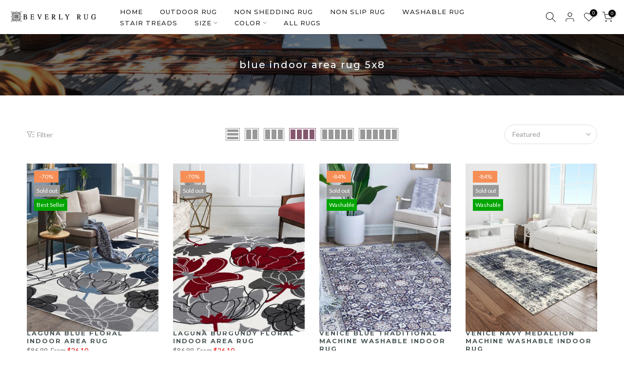

--- FILE ---
content_type: text/html; charset=utf-8
request_url: https://beverlyrug.net/collections/blue-indoor-area-rug-5x8/?section_id=facets
body_size: 745
content:
<div id="shopify-section-facets" class="shopify-section t4s-section-filter t4s-section-admn2-fixed"><link rel="stylesheet" href="//beverlyrug.net/cdn/shop/t/14/assets/t4s-drawer.min.css?v=115469162580910401981725755646" media="all">
<link rel="stylesheet" href="//beverlyrug.net/cdn/shop/t/14/assets/t4s-facets.css?v=130347938673044543311725755646" media="all">
<div data-filter-links id="t4s-filter-hidden" class="t4s-filter-hidden is--t4s-filter-native t4s-drawer t4s-drawer__left" aria-hidden="true">
  <div class="t4s-drawer__header">
    <span>Filter</span>
    <button class="t4s-drawer__close" data-drawer-close aria-label="Close Search"><svg class="t4s-iconsvg-close" role="presentation" viewBox="0 0 16 14"><path d="M15 0L1 14m14 0L1 0" stroke="currentColor" fill="none" fill-rule="evenodd"></path></svg></button>
  </div>

  <div class="t4s-drawer__content">
    <div class="t4s-drawer__main">
      <div data-t4s-scroll-me class="t4s-drawer__scroll t4s-current-scrollbar">
        <form id="FacetFiltersForm" data-sidebar-links class="t4s-facets__form t4s-row t4s-g-0">
<div id="blockid_1" class="t4s-col-item t4s-col-12 t4s-facet is--blockidavailability">
                      <h5 class="t4s-facet-title">Availability</h5>
                      <div class="t4s-facet-content">
                        <ul class="t4s-filter__values is--style-checkbox t4s-current-scrollbar"><li class="is--disabled"><a href="/collections/blue-indoor-area-rug-5x8?filter.v.availability=1"><div class="t4s-checkbox-wrapper t4s-pr t4s-oh"><svg focusable="false" viewBox="0 0 24 24" role="presentation"><path fill="currentColor" d="M9 20l-7-7 3-3 4 4L19 4l3 3z"></path></svg></div>In stock<span class="t4s-value-count">(0)</span></a></li><li><a href="/collections/blue-indoor-area-rug-5x8?filter.v.availability=0"><div class="t4s-checkbox-wrapper t4s-pr t4s-oh"><svg focusable="false" viewBox="0 0 24 24" role="presentation"><path fill="currentColor" d="M9 20l-7-7 3-3 4 4L19 4l3 3z"></path></svg></div>Out of stock<span class="t4s-value-count">(4)</span></a></li></ul>
                      </div>
                    </div>
                        
                  <div id="blockid_2" class="t4s-col-item t4s-col-12 t4s-facet is--blockid_price">
                    <h5 class="t4s-facet-title">Price</h5>
                    <div class="t4s-price_slider_wrapper">
                      <div class="t4s-price_slider"></div>
                      <div class="t4s-price_slider_amount" data-step="1" data-maxstr='filter.v.price.lte' data-minstr='filter.v.price.gte'>
                        <input type="hidden" class="t4s-url_price" name="url_price" value="">
                        <input type="hidden" class="t4s-min_price" name="min_price" value="0" data-min="0" placeholder="Min price">
                        <input type="hidden" class="t4s-max_price" name="max_price" value="18120" data-max="18120" placeholder="Max price">
                        <div class="t4s-price_steps_slider"></div>
                        <button type="button" class="t4s-price_slider_btn t4s-dn">Filter</button>
                        <div class="t4s-price_label">
                          Price: <span class="t4s-from">$0.00</span> — <span class="t4s-to">$181.20</span>
                        </div>
                      </div>
                    </div>
                  </div>
<div id="blockid_3" class="t4s-col-item t4s-col-12 t4s-facet is--blockidColor">
                      <h5 class="t4s-facet-title">Color</h5>
                      <div class="t4s-facet-content">
                        <ul class="t4s-filter__values is--style-color t4s-current-scrollbar"><li><a href="/collections/blue-indoor-area-rug-5x8?filter.v.option.color=Blue"><div class="t4s-filter_color t4s-pr t4s-oh"><span class="bg_color_blue lazyloadt4s"></span><svg focusable="false" viewBox="0 0 24 24" role="presentation"><path fill="currentColor" d="M9 20l-7-7 3-3 4 4L19 4l3 3z"></path></svg></div> Blue<span class="t4s-value-count">(1)</span></a></li><li><a href="/collections/blue-indoor-area-rug-5x8?filter.v.option.color=Burgundy"><div class="t4s-filter_color t4s-pr t4s-oh"><span class="bg_color_burgundy lazyloadt4s"></span><svg focusable="false" viewBox="0 0 24 24" role="presentation"><path fill="currentColor" d="M9 20l-7-7 3-3 4 4L19 4l3 3z"></path></svg></div> Burgundy<span class="t4s-value-count">(1)</span></a></li></ul>
                      </div>
                    </div>
<div id="blockid_4" class="t4s-col-item t4s-col-12 t4s-facet is--blockidsize">
                      <h5 class="t4s-facet-title">Size</h5>
                      <div class="t4s-facet-content">
                        <ul class="t4s-filter__values is--style-checkbox t4s-current-scrollbar"><li><a href="/collections/blue-indoor-area-rug-5x8?filter.v.option.size=2%27+x+3%27"><div class="t4s-checkbox-wrapper t4s-pr t4s-oh"><svg focusable="false" viewBox="0 0 24 24" role="presentation"><path fill="currentColor" d="M9 20l-7-7 3-3 4 4L19 4l3 3z"></path></svg></div>2&#39; x 3&#39;<span class="t4s-value-count">(2)</span></a></li><li><a href="/collections/blue-indoor-area-rug-5x8?filter.v.option.size=2%27+x+7%27"><div class="t4s-checkbox-wrapper t4s-pr t4s-oh"><svg focusable="false" viewBox="0 0 24 24" role="presentation"><path fill="currentColor" d="M9 20l-7-7 3-3 4 4L19 4l3 3z"></path></svg></div>2&#39; x 7&#39;<span class="t4s-value-count">(2)</span></a></li><li><a href="/collections/blue-indoor-area-rug-5x8?filter.v.option.size=3%27+x+5%27"><div class="t4s-checkbox-wrapper t4s-pr t4s-oh"><svg focusable="false" viewBox="0 0 24 24" role="presentation"><path fill="currentColor" d="M9 20l-7-7 3-3 4 4L19 4l3 3z"></path></svg></div>3&#39; x 5&#39;<span class="t4s-value-count">(2)</span></a></li><li><a href="/collections/blue-indoor-area-rug-5x8?filter.v.option.size=5%27+x+7%27"><div class="t4s-checkbox-wrapper t4s-pr t4s-oh"><svg focusable="false" viewBox="0 0 24 24" role="presentation"><path fill="currentColor" d="M9 20l-7-7 3-3 4 4L19 4l3 3z"></path></svg></div>5&#39; x 7&#39;<span class="t4s-value-count">(4)</span></a></li><li><a href="/collections/blue-indoor-area-rug-5x8?filter.v.option.size=8%27+x+10%27"><div class="t4s-checkbox-wrapper t4s-pr t4s-oh"><svg focusable="false" viewBox="0 0 24 24" role="presentation"><path fill="currentColor" d="M9 20l-7-7 3-3 4 4L19 4l3 3z"></path></svg></div>8&#39; x 10&#39;<span class="t4s-value-count">(4)</span></a></li><li><a href="/collections/blue-indoor-area-rug-5x8?filter.v.option.size=9%27+x+12%27"><div class="t4s-checkbox-wrapper t4s-pr t4s-oh"><svg focusable="false" viewBox="0 0 24 24" role="presentation"><path fill="currentColor" d="M9 20l-7-7 3-3 4 4L19 4l3 3z"></path></svg></div>9&#39; x 12&#39;<span class="t4s-value-count">(2)</span></a></li></ul>
                      </div>
                    </div></form>
        </div>
      </div></div>
</div>

</div>

--- FILE ---
content_type: text/css
request_url: https://beverlyrug.net/cdn/shop/t/14/assets/t4s-mega-menu.css?v=157871045421668291521725755646
body_size: -334
content:
.t4s-menu-item .t4s-sub-menu,.t4s-navigation #t4s-nav-ul{text-align:left}.t4s-type__mega>.t4s-sub-menu{padding:30px 15px}.nt_menu .sub-menu .sub-column-item>a{color:var(--secondary-color);text-transform:uppercase;font-weight:500;font-size:12px;padding:13px 0;border-bottom:1px solid var(--border-color)}.t4s-type_mn_link2>a{display:block;font-weight:500;font-size:12px;padding:13px 0;border-bottom:1px solid rgba(var(--border-color-rgb),.65);position:relative}.t4s-type_mn_link2>a .t4s_lb_nav{right:auto;top:auto;transform:none;margin:-6px 4px 0}.t4s-type_mn_link2>a:first-child{padding-top:0}.t4s-type_mn_link2>a:last-child{padding-bottom:0}.t4s-type_mn_link2>a:not(:hover){color:var(--secondary-color)}.t4s-type_mn_link2>a:last-child{border-bottom:none;padding-bottom:0}.t4s-type_mn_link>.t4s-heading,.t4s-type_mn_link>a{color:var(--secondary-color);font-weight:500;font-size:12px;padding:0 0 13px;display:block;border-bottom:1px solid rgba(var(--border-color-rgb),.65)}.t4s-type_mn_link .t4s-sub-column{padding:0;margin-bottom:0}.t4s-type_mn_link .t4s-sub-column li a{padding:10px 0;display:block;line-height:1.5;position:relative}.t4s-type_mn_link .t4s-sub-column li a:not(:hover){color:var(--text-color)}.t4s-type_mn_link .t4s-sub-column .t4s_lb_nav{right:auto;margin-top:-8px;margin-left:4px}.t4s-type_mn_link .t4s-sub-column li:last-child a{padding-bottom:0}.t4s-type_mn_link .t4s-sub-column li:last-child a .t4s_lb_nav{margin-top:-4px}.t4s-navigation>ul>li.has--children.is-action__hover>a:before{content:"";position:absolute;top:0;left:0;bottom:-40px;right:0}.t4s-navigation .t4s-post-item .t4s-post-info{margin-bottom:0}.t4s-menu-item a>i{font-size:22px;margin-right:4px}
/*# sourceMappingURL=/cdn/shop/t/14/assets/t4s-mega-menu.css.map?v=157871045421668291521725755646 */
